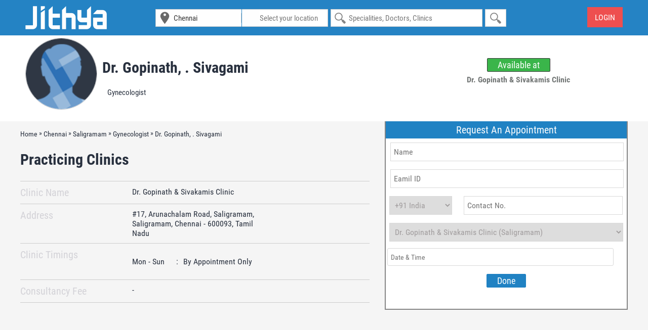

--- FILE ---
content_type: text/plain
request_url: https://www.google-analytics.com/j/collect?v=1&_v=j102&a=1025956639&t=pageview&_s=1&dl=https%3A%2F%2Fwww.jithya.com%2Fchennai%2Fdoctor%2Fdr-dr-gopinath-dr-sivagami-gynaecologist&ul=en-us%40posix&dt=Dr.%20Gopinath%2C%20.%20Sivagami%2CGynecologist%2C%20in%20Saligramam%2C%20Chennai%20%E2%80%93%20Book%20an%20Appointment%20Online%20%2F%20Find%20Address%20-%20Jithya&sr=1280x720&vp=1280x720&_u=IEBAAEABAAAAACAAI~&jid=1613170235&gjid=130688950&cid=2043372377.1763625338&tid=UA-40830061-1&_gid=1261513970.1763625338&_r=1&_slc=1&z=292876669
body_size: -448
content:
2,cG-YSNTHLMEK8